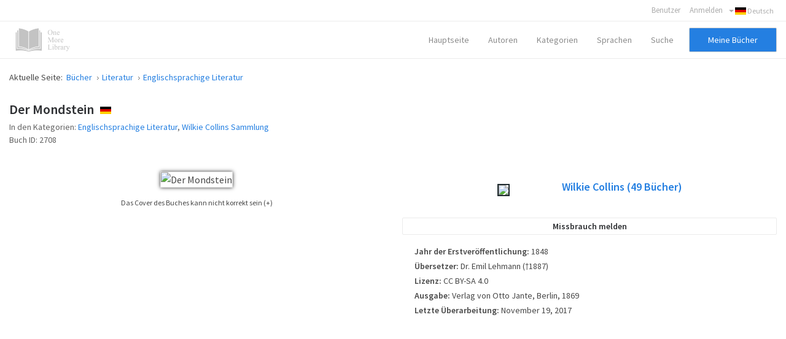

--- FILE ---
content_type: text/html; charset=utf-8
request_url: https://onemorelibrary.com/index.php/de/bucher/literatur/book/englischsprachige-literatur-192/der-mondstein-2708
body_size: 9623
content:
<!DOCTYPE html><html
xmlns="http://www.w3.org/1999/xhtml" xml:lang="en-gb" lang="en-gb" dir="ltr"><head><meta
http-equiv="X-UA-Compatible" content="IE=edge"><meta
name="viewport" content="width=device-width, initial-scale=1.0" /><base
href="https://onemorelibrary.com/index.php/de/bucher/literatur/book/englischsprachige-literatur-192/der-mondstein-2708" /><meta
http-equiv="content-type" content="text/html; charset=utf-8" /><meta
name="keywords" content="free books, free ebooks" /><meta
name="rights" content="CC BY-SA 4.0" /><meta
name="canonical" content="https://onemorelibrary.com/index.php/de/bucher/literatur/book/englischsprachige-literatur-192/der-mondstein-2708" /><meta
name="description" content="One More Library - Free online ebooks in pdf, epub, kindle and other formats. Free ebooks in English, French, German, Spanish and other languages" /><meta
name="generator" content="Joomla! - Open Source Content Management" /><title>Der Mondstein · Wilkie Collins · Deutsch  -  [PDF] [ePub] [Kindle]</title><link
rel="stylesheet" href="/templates/jm-joomadvertising/cache/jmf_2c57a56d7007488523c25e2aaa46a889.css?v=1582932283" type="text/css" /><link
rel="stylesheet" href="//fonts.googleapis.com/css?family=Source+Sans+Pro:300,400,600,700" type="text/css" /><style type="text/css">#dj-megamenu141mobile { display: none; }
		@media (max-width: 979px) {
			#dj-megamenu141, #dj-megamenu141sticky, #dj-megamenu141placeholder { display: none; }
			#dj-megamenu141mobile { display: block; }
		}</style> <script src="/templates/jm-joomadvertising/cache/jmf_913ac5fc754b87462e8df8713b82bce4.js?v=1472655330" type="text/javascript"></script> <script src="/templates/jm-joomadvertising/cache/jmf_f1e5690efda903d8016a7a6d877948de.js?v=1578584814" type="text/javascript" defer="defer"></script> <script type="text/javascript">var DJAjaxParams={"on_pagination":"1","on_sorting":"1","on_categories":"1","update_url":"1","input_timeout":"100","progress_bar":"1","items_lazy_loading":"0","pagination":"0","blog_grid_layout":"0"};var DJAjaxVars={'loader_path':'https://onemorelibrary.com/components/com_djclassifieds/assets/images/loading.gif','page_just_loaded':true};
		jQuery(function($) {
			SqueezeBox.initialize({});
			SqueezeBox.assign($('a.modal').get(), {
				parse: 'rel'
			});
		});

		window.jModalClose = function () {
			SqueezeBox.close();
		};
		
		// Add extra modal close functionality for tinyMCE-based editors
		document.onreadystatechange = function () {
			if (document.readyState == 'interactive' && typeof tinyMCE != 'undefined' && tinyMCE)
			{
				if (typeof window.jModalClose_no_tinyMCE === 'undefined')
				{	
					window.jModalClose_no_tinyMCE = typeof(jModalClose) == 'function'  ?  jModalClose  :  false;
					
					jModalClose = function () {
						if (window.jModalClose_no_tinyMCE) window.jModalClose_no_tinyMCE.apply(this, arguments);
						tinyMCE.activeEditor.windowManager.close();
					};
				}
		
				if (typeof window.SqueezeBoxClose_no_tinyMCE === 'undefined')
				{
					if (typeof(SqueezeBox) == 'undefined')  SqueezeBox = {};
					window.SqueezeBoxClose_no_tinyMCE = typeof(SqueezeBox.close) == 'function'  ?  SqueezeBox.close  :  false;
		
					SqueezeBox.close = function () {
						if (window.SqueezeBoxClose_no_tinyMCE)  window.SqueezeBoxClose_no_tinyMCE.apply(this, arguments);
						tinyMCE.activeEditor.windowManager.close();
					};
				}
			}
		};
		Calendar._DN = ["Sonntag","Montag","Dienstag","Mittwoch","Donnerstag","Freitag","Samstag","Sonntag"]; Calendar._SDN = ["So","Mo","Di","Mi","Do","Fr","Sa","So"]; Calendar._FD = 0; Calendar._MN = ["Januar","Februar","M\u00e4rz","April","Mai","Juni","Juli","August","September","Oktober","November","Dezember"]; Calendar._SMN = ["Jan","Feb","M\u00e4r","Apr","Mai","Jun","Jul","Aug","Sep","Okt","Nov","Dez"]; Calendar._TT = {"INFO":"\u00dcber den Kalender","ABOUT":"DHTML Date\/Time Selector\n(c) dynarch.com 2002-2005 \/ Author: Mihai Bazon\nFor latest version visit: http:\/\/www.dynarch.com\/projects\/calendar\/\nDistributed under GNU LGPL.  See http:\/\/gnu.org\/licenses\/lgpl.html for details.\n\nDatum Auswahl:\n- Die \u00ab und \u00bb Buttons nutzen, um das Jahr auszuw\u00e4hlen\n- Mit den Schaltfl\u00e4chen < und > den Monat ausw\u00e4hlen\n- Zur schnelleren Auswahl, die Maustaste auf einen der obigen Schaltfl\u00e4chen halten.","ABOUT_TIME":"\n\nTime selection:\n- Click on any of the time parts to increase it\n- or Shift-click to decrease it\n- or click and drag for faster selection.","PREV_YEAR":"Klick wechselt zum Vorjahr. Klicken und festhalten f\u00fcr die Jahresliste.","PREV_MONTH":"Klick wechselt zum Vormonat. Klicken und festhalten f\u00fcr die Monatsliste.","GO_TODAY":"Heutiges Datum","NEXT_MONTH":"Klick wechselt zum Folgemonat. Klicken und festhalten f\u00fcr die Monatsliste.","SEL_DATE":"Ein Datum ausw\u00e4hlen.","DRAG_TO_MOVE":"Ziehen zum Verschieben","PART_TODAY":" Heute ","DAY_FIRST":"Mit &bdquo;%s&ldquo; beginnen","WEEKEND":"0,6","CLOSE":"Schlie\u00dfen","TODAY":"Heute","TIME_PART":"(Shift-)Klicken oder Ziehen um den Wert zu \u00e4ndern","DEF_DATE_FORMAT":"%Y-%m-%d","TT_DATE_FORMAT":"%a, %b %e","WK":"KW","TIME":"Zeit:"};jQuery(function($){ $(".hasTooltip").tooltip({"html": true,"container": "body"}); });</script> <script type="text/javascript">(function() {
			Joomla.JText.load({"JLIB_FORM_FIELD_INVALID":"Ung\u00fcltiges Feld:&#160;"});
		})();</script> <meta
property="og:title" content="Der Mondstein" /><meta
property="og:description" content="" /><meta
property="og:url" content="https://onemorelibrary.com/index.php/de/bucher/literatur/book/englischsprachige-literatur-192/der-mondstein-2708" /><meta
property="og:image" content="https://onemorelibrary.com/components/com_djclassifieds/images/item/2708_der_mondstein_-_wilkie_collins_thb.webp" /><meta
property="og:image:width" content="400" /><meta
property="og:image:height" content="600" /><meta
name="theme-color" content="#000000" /><link
href="https://onemorelibrary.com/images/favicon.ico" rel="Shortcut Icon" />
 <script async src="https://www.googletagmanager.com/gtag/js?id=UA-139318623-1"></script> <script>window.dataLayer = window.dataLayer || [];
  function gtag(){dataLayer.push(arguments);}
  gtag('js', new Date());

  gtag('config', 'UA-139318623-1');</script> </head><body
class=" sticky-bar  top-bar top-menu "><div
id="jm-allpage"><div
id="jm-bar" class=""><div
class="container-fluid"><div
id="jm-top-bar" class=""><div
class="jm-module-raw "><div
class="mod-languages"><div
class="btn-group">
<a
href="#" data-toggle="dropdown" class="btn dropdown-toggle"><span
class="caret"></span>&nbsp;<img
src="/media/mod_languages/images/de.gif" alt="Deutsch" title="Deutsch" />&nbsp;Deutsch</a><ul
class="lang-inline dropdown-menu" dir="ltr"><li
class="" >
<a
href="/index.php/ar/">
<img
src="/media/mod_languages/images/ar.gif" alt="العربية" title="العربية" />						العربية				</a></li><li
class="" >
<a
href="/index.php/es/">
<img
src="/media/mod_languages/images/es.gif" alt="Español" title="Español" />						Español				</a></li><li
class="lang-active" >
<a
href="/index.php/de/bucher/literatur/book/englischsprachige-literatur-192/der-mondstein-2708">
<img
src="/media/mod_languages/images/de.gif" alt="Deutsch" title="Deutsch" />						Deutsch				</a></li><li
class="" >
<a
href="/index.php/fr/">
<img
src="/media/mod_languages/images/fr.gif" alt="Français" title="Français" />						Français				</a></li><li
class="" >
<a
href="/index.php/ru/">
<img
src="/media/mod_languages/images/ru.gif" alt="Русский" title="Русский" />						Русский				</a></li><li
class="" >
<a
href="/index.php/it/">
<img
src="/media/mod_languages/images/it.gif" alt="Italiano" title="Italiano" />						Italiano				</a></li><li
class="" >
<a
href="/index.php/en/">
<img
src="/media/mod_languages/images/en.gif" alt="English" title="English" />						English				</a></li></ul></div></div></div><div
class="jm-module-raw "><ul
class="nav menu"><li
class="item-1093"><a
href="/index.php/de/benutzer" >Benutzer</a></li><li
class="item-1095 deeper"><a
href="https://onemorelibrary.com/index.php/de/?option=com_djclassifieds&amp;view=registration&amp;Itemid=1094" target="_blank">Anmelden</a><ul
class="nav-child unstyled small"><li
class="item-961"><a
href="/index.php/de/meine-bucher" >Meine Bücher</a></li><li
class="item-1103"><a
href="/index.php/de/mein-offentliches-profil" >Mein öffentliches Profil</a></li><li
class="item-1105"><a
href="/index.php/de/mein-konto" >Mein Konto</a></li><li
class="item-1112"><a
href="/index.php/de/mein-konto-menu-deutsch/fugen-sie-ein-buch" >Fügen Sie ein Buch</a></li><li
class="item-1099"><a
href="/index.php/de/meine-bibliothek" >Veröffentlichungen</a></li></ul></li></ul></div></div></div></div>
<header
id="jm-header" class=""><div
id="jm-logo-nav-space"><div
id="jm-logo-nav"><div
id="jm-logo-nav-in" class="container-fluid"><div
id="jm-logo-sitedesc" class="pull-left "><div
id="jm-logo">
<a
href="https://onemorelibrary.com/">
<img
src="https://onemorelibrary.com/images/logo.png" alt="One More Library" />
</a></div></div>
<nav
id="jm-top-menu-nav" class="pull-right "><div
class="jm-module-raw mobilemenumodify"><ul
id="dj-megamenu141" class="dj-megamenu dj-megamenu-override mobilemenumodify"  data-trigger="979"><li
class="dj-up itemid871 first"><a
class="dj-up_a  " href="/index.php/de/" ><span >Hauptseite</span></a></li><li
class="dj-up itemid1069"><a
class="dj-up_a  " href="/index.php/de/autoren" ><span >Autoren</span></a></li><li
class="dj-up itemid1070"><a
class="dj-up_a  " href="/index.php/de/kategorien" ><span
class="dj-drop" >Kategorien<i
class="arrow"></i></span></a></li><li
class="dj-up itemid1106"><a
class="dj-up_a  " href="/index.php/de/sprachen" ><span
class="dj-drop" >Sprachen<i
class="arrow"></i></span></a></li><li
class="dj-up itemid1111"><a
class="dj-up_a  " href="/index.php/de/erweiterte-suche" ><span >Suche</span></a></li><li
class="dj-up itemid1179"><a
class="dj-up_a  custom-button-ms" href="/index.php/de/meine-bucher" ><span >Meine Bücher</span></a></li></ul><div
id="dj-megamenu141mobile" class="dj-megamenu-select dj-megamenu-select-dark select-button mobilemenumodify">
<a
href="#" class="dj-mobile-open-btn"><i
class="fa fa-bars"></i></a></div></div></nav></div></div></div>
</header><div
id="jm-system-message"><div
class="container-fluid"><div
id="system-message-container"></div></div></div><div
id="jm-main" class=""><div
class="container-fluid"><div
class="row-fluid"><div
id="jm-breadcrumbs" class="span12 ">
<nav
aria-label="breadcrumbs" role="navigation"><ul
itemscope itemtype="https://schema.org/BreadcrumbList" class="breadcrumb"><li>
Aktuelle Seite: &#160;</li><li
itemprop="itemListElement" itemscope itemtype="https://schema.org/ListItem">
<a
itemprop="item" href="/index.php/de/bucher" class="pathway"><span
itemprop="name">Bücher</span></a><span
class="divider">
<img
src="/templates/jm-joomadvertising/images/system/arrow.png" alt="" />						</span><meta
itemprop="position" content="1"></li><li
itemprop="itemListElement" itemscope itemtype="https://schema.org/ListItem">
<a
itemprop="item" href="/index.php/de/bucher/literatur" class="pathway"><span
itemprop="name">Literatur</span></a><span
class="divider">
<img
src="/templates/jm-joomadvertising/images/system/arrow.png" alt="" />						</span><meta
itemprop="position" content="2"></li><li
itemprop="itemListElement" itemscope itemtype="https://schema.org/ListItem">
<a
itemprop="item" href="/index.php/de/bucher/literatur/englischsprachige-literatur-192" class="pathway"><span
itemprop="name">Englischsprachige Literatur</span></a><meta
itemprop="position" content="3"></li></ul>
</nav></div></div><div
class="row-fluid"><div
id="jm-content" class="span12" data-xtablet="span12" data-tablet="span12" data-mobile="span12"><div
id="jm-content-top" class=""><div
class="jm-module "><div
class="jm-module-in"><div
class="jm-module-content clearfix"><div
class="custom"  ><style>.heading-comentarios {
  font-weight: 600
  }
  
  .modal-backdrop {
    position: fixed;
    top: 0;
    right: 0;
    bottom: 0;
    left: 0;
    z-index: 1040;
    background-color: #000;
}
  
  .modal-backdrop, .modal-backdrop.fade.in {
    opacity: .8;
}
  
  #jm-allpage .djrv_rating:not(.row-fluid) {
    margin: 0;
}
  
body {
    background-color: #ffffff!important;
}
  
  
  .nav.menu li {
    font-weight: 600!important;
}
  
  .nav.menu li.active>a {
    color: #2b31ff !important;
    font-weight: 600!important;
}
  
  #dj-classifieds .dj-item .djcf_after_title {
    margin-top: 0px;
    margin-left: 0px;
}
 
  
  .djreviews div.modal {
    background: #ffffff;
    padding: 25px;
    border: 1px solid #ccc;
    border-radius: 10px;
    box-shadow: 0 0 6px #ababab;
}
  
  #descarga-de-libros2 {
  border: 3px solid #f3f3f3;
    padding: 25px;
  }
  
  #jm-allpage .djrv_rating_full, #jm-allpage .djrv_reviews_list {
    margin-top: 0px;
}
  
  .accordion-group, .pane-sliders .panel {
    margin-bottom: 15px;
}
  
  .bottom23 {
    margin-top: 0px!important;
}
  
  #dj-classifieds .dj-items-blog .fav_icon {
    display: none;
}
  
  #jm-allpage .djrv_rating_full>h3, #jm-allpage .djrv_reviews_list>h3 {
    margin-bottom: 0px;
}
  
  .djrv_reviews_list {
  margin: 0px!important
  }
  
  #jm-allpage .search-ms.locationcategory-ms .search_cats:before {
    display: none;
}
  
  #dj-classifieds .dj-items-blog .blog_sorting_box {
    background: #f9f9f9;
    border: 1px solid #ccc;
    padding: 15px;
}
  
  input[type="text"], input[type="password"], input[type="datetime"], input[type="datetime-local"], input[type="date"], input[type="month"], input[type="time"], input[type="week"], input[type="number"], input[type="email"], input[type="url"], input[type="search"], input[type="tel"], input[type="color"], .uneditable-input {
    color: #636363!important;
}
  
  input {
    color: #636363!important;
}
  
  input.myshortlist {
  color: #ffffff!important;
  }
  
  ::-webkit-input-placeholder { /* Edge */
  color: #636363!important;
}

:-ms-input-placeholder { /* Internet Explorer 10-11 */
  color: #636363!important;
}

::placeholder {
  color: #636363!important;
}
  
  #jm-allpage .search-ms.locationcategory-ms .search_cats > select {
    color: #636363!important;
}
  
  .dj_cf_search.dj_cf_search_horizontal .search_regions select, .dj_cf_search.dj_cf_search_horizontal .search_cats select {
    color: #636363!important;
}
  
  select {
  color: #636363!important;
  }
  
  #dj-classifieds .dj-item .title_top+.additional {
    color: #636363;
}
  
  #jm-allpage .djrv_rating.small {
    color: #636363;
}
  
  .logout-button .btn-primary {
    color: #fff!important;
}
  
  .pagination ul>li>a, .pagination ul>li>span {
    color: #313131;
}
  
  #jm-allpage .djrv_rating_full, #jm-allpage .djrv_reviews_list {
    text-align: center;
}
  
  #jm-allpage .djrv_rating_full {
    margin: 0 0 10px;
}
  
 .djrv_rating .span9 {
    width: 100%;
}
  
  /* SOLO CON ENLACE A LIBROS EN LA PARTE SUPERIOR
  #jm-allpage .djrv_add_button, #jm-allpage .djrv_addreview_btn {
    margin-bottom: 30px;
}
  */
  
  .additional.attachments {
  border: 1px solid #ccc;
    padding: 20px;
    margin: 0px;
  }</style></div></div></div></div></div>
<main
id="jm-maincontent"><div
id="dj-classifieds" class="clearfix djcftheme-jm-joomadvertising  blog-desc-bottom"><div
class="dj-item"><div
class="title_top info"><h1>Der Mondstein</h1><span
class="type_button bt_deutsch" style="padding-bottom: 5px!important;display:inline-block!important;
border:0px solid #FFFFFF;background:#FFFFFF;color:#FFFFFF;float:none;color:rgba(0, 0, 0, 0);;background-image: url(https://onemorelibrary.com/media/mod_languages/images/de.gif);background-repeat: no-repeat;margin: 0px;padding: 2px;line-height: 10px;max-width: 18px;display: inline-block; text-align: center; margin: 0 auto;margin-left: 7px;" >Deutsch</span></div><div
class="additional"><div
class="row">
<span
class="row_label">In den Kategorien:</span>
<span
class="row_value">
<a
href="/index.php/de/bucher/literatur/englischsprachige-literatur-192" >Englischsprachige Literatur</a>, <a
href="/index.php/de/sprachen/deutsch/wilkie-collins-sammlung-348" >Wilkie Collins Sammlung</a>			</span></div><div
class="row">
<span
class="row_label">Buch ID:</span>
<span
class="row_value">2708</span></div></div><div
class="row-fluid"><div
class="span6"><div
class="dj-item-in"><div
class="item_img_wrapper" ><div
class="item_img" ><div
class="images_wrap" style="width:400px"><div
class="images"><div
class="djc_images"><div
class="djc_mainimage"><p
id="djc_mainimagelink" rel="djc_lb_0" title="Der Mondstein">
<img
id="djc_mainimage" alt="Der Mondstein" src="/components/com_djclassifieds/images/item/2708_der_mondstein_-_wilkie_collins_thb.webp" /></p></div>
<a
id="djc_lb_0" rel="lightbox-djitem" title="Der Mondstein - Wilkie Collins" href="/components/com_djclassifieds/images/item/2708_der_mondstein_-_wilkie_collins_thb.webp" style="display: none;"></a></div></div></div><div
class="info-image"><div
class="info-image-2">
<a
class="info-image-3" href="#display-misc" data-toggle="collapse">
Das Cover des Buches kann nicht korrekt sein (+)			</a></div><div
class="info-image-4 accordion-body collapse" id="display-misc" style="height: 0px;"><div
class="info-image-5">
Es ist nicht immer möglich, das Buch-Cover für das Buch, deren Ausgabe zu finden ist, veröffentlicht. Bitte beachten Sie dies nur als Referenzbild , nicht immer genau das Buch-Cover in der veröffentlichten Ausgabe des Buchs verwendet.</div></div></div> <script type="text/javascript">this.DJCFImageSwitcher = function (){
			var mainimagelink = document.id('djc_mainimagelink');
			var mainimage = document.id('djc_mainimage');
			var thumbs = document.id('djc_thumbnails') ? document.id('djc_thumbnails').getElements('img') : null;
			var thumblinks = document.id('djc_thumbnails') ? document.id('djc_thumbnails').getElements('a') : null;
			
			if(mainimagelink && mainimage) {
				mainimagelink.removeEvents('click').addEvent('click', function(evt) {
					var rel = mainimagelink.rel;
					document.id(rel).fireEvent('click', document.id(rel));
		
					//if(!/android|iphone|ipod|series60|symbian|windows ce|blackberry/i.test(navigator.userAgent)) {
						return false;
					//}
					//return true;
				});
			}
			
			if (!mainimage || !mainimagelink || !thumblinks || !thumbs) return false;
			
			thumblinks.each(function(thumblink,index){
				var fx = new Fx.Tween(mainimage, {link: 'cancel', duration: 200});
		
				thumblink.addEvent('click',function(event){
					event.preventDefault();
					//new Event(element).stop();
					/*
					mainimage.onload = function() {
						fx.start('opacity',0,1);
					};
					*/
					var img = new Image();
					img.onload = function() {
						fx.start('opacity',0,1);
					};
					
					fx.start('opacity',1,0).chain(function(){
						mainimagelink.href = thumblink.href;
						mainimagelink.title = thumblink.title;
						mainimagelink.rel = 'djc_lb_'+index;
						img.src = thumblink.rel;
						mainimage.src = img.src;
						mainimage.alt = thumblink.title;
					});
					return false;
				});
			});
		}; 
								 
		window.addEvent('load', function(){	
			var img_width = document.id('dj-classifieds').getElement('.djc_images').getSize().x;
			var dj_item = document.id('dj-classifieds').getElement('.djcf_images_generaldet_box').getSize().x;
			var general_det = dj_item-img_width-1; 
			if(general_det<150){
				document.id('dj-classifieds').getElement('.general_det').addClass('general_det_s');
			}		
			if(general_det<301){
				document.id('dj-classifieds').getElement('.general_det').addClass('general_det_m');
			}	
			document.id('dj-classifieds').getElement('.general_det').setStyle('width',general_det) ; 		
		});
		window.addEvent('domready', function(){		
			DJCFImageSwitcher();
		});</script> </div><div
class="addthiselement" ></div></div></div></div><div
class="span6"><div
class="djcf_images_generaldet_box"><div
class="general_det"  ><div
class="general_det_in"><div
class="row_gd user_name">
<span
class="row_label">Created by</span><div
class="row_value"><div
class="profile_item_box">
<a
class="profile_img" href="/index.php/de/suchergebnisse/author/wilkie-collins-415"><img
src="/components/com_djclassifieds/images/profile/415_william_wilkie_collins_ths.webp" /></a><div
class="profile_name_data"><h2><a
title="Bücher von diesem Autor" class="profile_name" href="/index.php/de/suchergebnisse/author/wilkie-collins-415">Wilkie Collins <span>(49</span> <span>Bücher)</span></a></h2><div
class="profile_data clase_ocultar"><div
class="profile_row clase_ocultar row_wikipedia">
<span
class="profile_row_label">Wikipedia: </span>
<span
class="row_value" >
<a
target="_blank" class="button_wiki" href="http://wikipedia.org/wiki/William_Wilkie_Collins">Sehen Sie diesen Autor in Wikipedia</a>										</span></div></div></div></div></div></div></div></div><div
class="clear_both"></div><div
class="ask_form_abuse_outer">
<button
id="abuse_form_button" class="button" type="button" >Missbrauch melden</button><div
class="clear_both"></div></div><div
class="clear_both"></div> <script type="text/javascript">window.addEvent('load', function(){	
		
				document.id('abuse_form_button').addEvent('click', function(){
				alert('Bitte loggen Sie sich ein');						
			});
			
		
});</script> </div><div
class="djcf_detalles" id="detalles"><div
class="custom_det"><div
class="row row_publication"><h3 class="book_details"><span
class="row_label">Jahr der Erstveröffentlichung:</span>
<span
class="row_value" rel="" >
1848					</span></h3></div><div
class="row row_translator"><h3 class="book_details"><span
class="row_label">Übersetzer:</span>
<span
class="row_value" rel="" >
Dr. Emil Lehmann (†1887)					</span></h3></div><div
class="row row_license"><h3 class="book_details"><span
class="row_label">Lizenz:</span>
<span
class="row_value" rel="" >
CC BY-SA 4.0					</span></h3></div><div
class="row row_edition"><h3 class="book_details"><span
class="row_label">Ausgabe:</span>
<span
class="row_value" rel="" >
Verlag von Otto Jante, Berlin, 1869					</span></h3></div><div
class="row row_reviewed"><h3 class="book_details"><span
class="row_label">Letzte Überarbeitung:</span>
<span
class="row_value" rel="" >
November 19, 2017					</span></h3></div></div></div><div
class="clear_both" ></div><div
class="clear_both" ></div><style>.new-icons {
			margin-right: 5px;
			margin-left: 5px;
		}
		
		#google-center-div {
    display: block!important;
}

#adunit {
    background-color: rgb(255, 255, 255)!important;
}</style><div
class="row-fluid"><div
class="ocultar" style="max-width: 700px; max-height: 90px!important; margin: 0 auto; margin-top:30px;"> <script async src="https://pagead2.googlesyndication.com/pagead/js/adsbygoogle.js"></script> <ins
class="adsbygoogle"
style="display:block"
data-ad-client="ca-pub-6057740364260074"
data-ad-slot="5947942000"
data-ad-format="auto"
data-full-width-responsive="true"></ins> <script>(adsbygoogle = window.adsbygoogle || []).push({});</script> </div></div></div></div><div
class="row-fluid"><div
class="span12"><div
class="dj-item-modificado"><div
class="classifieds-desc-tab"><ul
class="nav nav-tabs" id="classifieds-tab"><li
class="active"><a
href="#description" data-toggle="tab">Description</a></li><li><a
href="#details" data-toggle="tab">Specific details</a></li><li><a
href="#location" data-toggle="tab">Sprache</a></li></ul><div
class="tab-content"><div
itemprop="description" class="tab-pane fade in active" id="description"><div
class="description"><div
class="intro_desc_content"></div><div
class="desc_content"><p
class="transparent">William Wilkie Collins - Уилки Коллинз - ويلكي كولينز</p></div></div><script type="text/javascript">window.addEvent('load', function() {
	var djcfpagebreak_acc = new Fx.Accordion('.djcf_tabs .accordion-toggle',
			'.djcf_tabs .accordion-body', {
				alwaysHide : false,
				display : 0,
				duration : 100,
				onActive : function(toggler, element) {
					toggler.addClass('active');
					element.addClass('in');
				},
				onBackground : function(toggler, element) {
					toggler.removeClass('active');
					element.removeClass('in');
				}
			});
	var djcfpagebreak_tab = new Fx.Accordion('.djcf_tabs li.nav-toggler',
			'.djcf_tabs div.tab-pane', {
				alwaysHide : true,
				display : 0,
				duration : 150,
				onActive : function(toggler, element) {
					toggler.addClass('active');
					element.addClass('active');
				},
				onBackground : function(toggler, element) {
					toggler.removeClass('active');
					element.removeClass('active');
				}
			});
});</script> </div><div
class="tab-pane fade in" id="details"><div
class="custom_det"><div
class="row row_publication"><h3 class="book_details"><span
class="row_label">Jahr der Erstveröffentlichung:</span>
<span
class="row_value" rel="" >
1848					</span></h3></div><div
class="row row_translator"><h3 class="book_details"><span
class="row_label">Übersetzer:</span>
<span
class="row_value" rel="" >
Dr. Emil Lehmann (†1887)					</span></h3></div><div
class="row row_license"><h3 class="book_details"><span
class="row_label">Lizenz:</span>
<span
class="row_value" rel="" >
CC BY-SA 4.0					</span></h3></div><div
class="row row_edition"><h3 class="book_details"><span
class="row_label">Ausgabe:</span>
<span
class="row_value" rel="" >
Verlag von Otto Jante, Berlin, 1869					</span></h3></div><div
class="row row_reviewed"><h3 class="book_details"><span
class="row_label">Letzte Überarbeitung:</span>
<span
class="row_value" rel="" >
November 19, 2017					</span></h3></div></div></div><div
class="tab-pane fade in" id="location"><div
class="localization_det"><div
class="row">
<span
class="row_value" style="display:inline-block;">
Wilkie Collins · Deutsch<br
/>			</span></div></div> <script type="text/javascript"></script> </div></div></div><div
class="clear_both" ></div><div
class="clear_both" ></div></div></div></div><div
class="row-fluid bottom23"><div
class="span12"><div
id="descarga-de-libros2" style="display:block;" class="djcf_after_desc_ modulo_bottom23"><div
class="accordion-group download-books" style="border: 1px solid #ebebeb;"><div
class="accordion-heading download-books-2"><strong><a
href="#display-books" data-toggle="collapse" class="accordion-toggle collapsed"><img
class="new-icons-3" src="/images/new-download-icon.png" />Buch herunterladen</a></strong></div><div
class="accordion-body collapse download-books-3" id="display-books" style="height: 0px;"><div
class="accordion-inner download-books-4"><div
class="additional attachments files-def" style="border-top: 1px solid #ebebeb!important;"><h2>Attachments</h2><div
class="row" style="margin: 0px;"><div
class="row" style="margin: 0px; border-bottom: 1px solid #ebebeb; padding-bottom: 0px; padding-top: 5px;"><a
target="_blank" class="" href="https://onemorelibrary.com/index.php?option=com_djclassifieds&format=raw&view=download&task=download&fid=13689"><div
class="iconos-de-descarga" style="display: inline-block; width: 15%; height: 70px; text-align: right;"><img
class="imagen-icono-descarga" src="/images/icon-download-pdf.png"></div><div
class="djc_file" style="display: inline-block; width: 80%; height: 70px; line-height: 20px; margin-top: -18px;"><span>Der Mondstein - Wilkie Collins - PDF</span><br
/><span
class="djc_filesize small">pdf | 1.61 MB | 559 hits</span></div></a></div><div
class="row" style="margin: 0px; border-bottom: 1px solid #ebebeb; padding-bottom: 0px; padding-top: 5px;"><a
target="_blank" class="" href="https://onemorelibrary.com/index.php?option=com_djclassifieds&format=raw&view=download&task=download&fid=13688"><div
class="iconos-de-descarga" style="display: inline-block; width: 15%; height: 70px; text-align: right;"><img
class="imagen-icono-descarga" src="/images/icon-download-epub.png"></div><div
class="djc_file" style="display: inline-block; width: 80%; height: 70px; line-height: 20px; margin-top: -18px;"><span>Der Mondstein - Wilkie Collins - EPUB</span><br
/><span
class="djc_filesize small">epub | 440.89 KB | 407 hits</span></div></a></div><div
class="row" style="margin: 0px; border-bottom: 1px solid #ebebeb; padding-bottom: 0px; padding-top: 5px;"><a
target="_blank" class="" href="https://onemorelibrary.com/index.php?option=com_djclassifieds&format=raw&view=download&task=download&fid=13690"><div
class="iconos-de-descarga" style="display: inline-block; width: 15%; height: 70px; text-align: right;"><img
class="imagen-icono-descarga" src="/images/icon-download-mobi.png"></div><div
class="djc_file" style="display: inline-block; width: 80%; height: 70px; line-height: 20px; margin-top: -18px;"><span>Der Mondstein - Wilkie Collins - MOBI</span><br
/><span
class="djc_filesize small">mobi | 751.95 KB | 403 hits</span></div></a></div><div
class="row" style="margin: 0px; border-bottom: 1px solid #ebebeb; padding-bottom: 0px; padding-top: 5px;"><a
target="_blank" class="" href="https://onemorelibrary.com/index.php?option=com_djclassifieds&format=raw&view=download&task=download&fid=13691"><div
class="iconos-de-descarga" style="display: inline-block; width: 15%; height: 70px; text-align: right;"><img
class="imagen-icono-descarga" src="/images/icon-download-fb2.png"></div><div
class="djc_file" style="display: inline-block; width: 80%; height: 70px; line-height: 20px; margin-top: -18px;"><span>Der Mondstein - Wilkie Collins - FB2</span><br
/><span
class="djc_filesize small">fb2 | 1.22 MB | 422 hits</span></div></a></div><div
class="row" style="margin: 0px; border-bottom: 1px solid #ebebeb; padding-bottom: 0px; padding-top: 5px;"><a
target="_blank" class="" href="https://onemorelibrary.com/index.php?option=com_djclassifieds&format=raw&view=download&task=download&fid=13692"><div
class="iconos-de-descarga" style="display: inline-block; width: 15%; height: 70px; text-align: right;"><img
class="imagen-icono-descarga" src="/images/icon-download-azw3.png"></div><div
class="djc_file" style="display: inline-block; width: 80%; height: 70px; line-height: 20px; margin-top: -18px;"><span>Der Mondstein - Wilkie Collins - AZW3</span><br
/><span
class="djc_filesize small">azw3 | 776.66 KB | 420 hits</span></div></a></div></div></div></div></div></div></div></div></div><div
class="row-fluid"><div
class="djcf-ad-item-bottom clearfix"><div
class="moduletable"><div
class="mod_djclassifieds_items clearfix"><div
class="items items-cols6"><div
class="items-col icol1"><div
class="icol-in"><div
class="item"><div
class="title"><a
class="title_img" href="/index.php/de/bucher/literatur/book/englischsprachige-literatur-192/eine-ehestandstragoedie-2717"><img
src="https://onemorelibrary.com//components/com_djclassifieds/images/item/2717_eine_ehestandstragodie_-_wilkie_collins_ths.webp" alt="Eine Ehestandstragödie" title="Eine Ehestandstragodie - Wilkie Collins" width="" height="" /></a><div
class="item-wrap" style="width:px;"><a
class="title" href="/index.php/de/bucher/literatur/book/englischsprachige-literatur-192/eine-ehestandstragoedie-2717">Eine Ehestandstragödie</a><div
class="date_cat"><span
class="category"><a
class="title_cat" href="/index.php/de/bucher/literatur/englischsprachige-literatur-192">Englischsprachige Literatur</a></span><span
class="region">Wilkie Collins · Deutsch</span></div><div
class="desc"></div></div></div></div><div
class="clear_both"></div></div></div><div
class="items-col icol2"><div
class="icol-in"><div
class="item"><div
class="title"><a
class="title_img" href="/index.php/de/bucher/literatur/book/englischsprachige-literatur-192/das-duell-im-walde-fraeulein-minna-und-der-reitknecht-2701"><img
src="https://onemorelibrary.com//components/com_djclassifieds/images/item/2701_das_duell_im_walde_ths.webp" alt="Das Duell im Walde (Fräulein Minna und der Reitknecht)" title="Das Duell Im Walde" width="" height="" /></a><div
class="item-wrap" style="width:px;"><a
class="title" href="/index.php/de/bucher/literatur/book/englischsprachige-literatur-192/das-duell-im-walde-fraeulein-minna-und-der-reitknecht-2701">Das Duell im Walde (Fräulein Minna und der Reitknecht)</a><div
class="date_cat"><span
class="category"><a
class="title_cat" href="/index.php/de/bucher/literatur/englischsprachige-literatur-192">Englischsprachige Literatur</a></span><span
class="region">Wilkie Collins · Deutsch</span></div><div
class="desc"></div></div></div></div><div
class="clear_both"></div></div></div><div
class="items-col icol3"><div
class="icol-in"><div
class="item"><div
class="title"><a
class="title_img" href="/index.php/de/bucher/literatur/book/englischsprachige-literatur-192/herr-lismore-und-die-witwe-2722"><img
src="https://onemorelibrary.com//components/com_djclassifieds/images/item/2722_herr_lismore_und_die_witwe_-_wilkie_collins_ths.webp" alt="Herr Lismore und die Witwe" title="Herr Lismore und die Witwe - Wilkie Collins" width="" height="" /></a><div
class="item-wrap" style="width:px;"><a
class="title" href="/index.php/de/bucher/literatur/book/englischsprachige-literatur-192/herr-lismore-und-die-witwe-2722">Herr Lismore und die Witwe</a><div
class="date_cat"><span
class="category"><a
class="title_cat" href="/index.php/de/bucher/literatur/englischsprachige-literatur-192">Englischsprachige Literatur</a></span><span
class="region">Wilkie Collins · Deutsch</span></div><div
class="desc"></div></div></div></div><div
class="clear_both"></div></div></div><div
class="items-col icol4"><div
class="icol-in"><div
class="item"><div
class="title"><a
class="title_img" href="/index.php/de/bucher/literatur/book/englischsprachige-literatur-192/das-familiengeheimnis-2707"><img
src="https://onemorelibrary.com//components/com_djclassifieds/images/item/2707_das_familiengeheimnis_-_wilkie_collins_ths.webp" alt="Das Familiengeheimnis" title="Das Familiengeheimnis - Wilkie Collins" width="" height="" /></a><div
class="item-wrap" style="width:px;"><a
class="title" href="/index.php/de/bucher/literatur/book/englischsprachige-literatur-192/das-familiengeheimnis-2707">Das Familiengeheimnis</a><div
class="date_cat"><span
class="category"><a
class="title_cat" href="/index.php/de/bucher/literatur/englischsprachige-literatur-192">Englischsprachige Literatur</a></span><span
class="region">Wilkie Collins · Deutsch</span></div><div
class="desc"></div></div></div></div><div
class="clear_both"></div></div></div><div
class="items-col icol5"><div
class="icol-in"><div
class="item"><div
class="title"><a
class="title_img" href="/index.php/de/bucher/literatur/book/englischsprachige-literatur-192/ein-tiefes-geheimnis-2716"><img
src="https://onemorelibrary.com//components/com_djclassifieds/images/item/2716_ein_tiefes_geheimnis_-_wilkie_collins_ths.webp" alt="Ein tiefes Geheimnis" title="Ein tiefes Geheimnis - Wilkie Collins" width="" height="" /></a><div
class="item-wrap" style="width:px;"><a
class="title" href="/index.php/de/bucher/literatur/book/englischsprachige-literatur-192/ein-tiefes-geheimnis-2716">Ein tiefes Geheimnis</a><div
class="date_cat"><span
class="category"><a
class="title_cat" href="/index.php/de/bucher/literatur/englischsprachige-literatur-192">Englischsprachige Literatur</a></span><span
class="region">Wilkie Collins · Deutsch</span></div><div
class="desc"></div></div></div></div><div
class="clear_both"></div></div></div><div
class="items-col icol6"><div
class="icol-in"><div
class="item"><div
class="title"><a
class="title_img" href="/index.php/de/bucher/literatur/book/englischsprachige-literatur-192/gesetz-und-frau-2721"><img
src="https://onemorelibrary.com//components/com_djclassifieds/images/item/2721_gesetz_und_frau_-_wilkie_collins_ths.webp" alt="Gesetz und Frau" title="Gesetz und Frau - Wilkie Collins" width="" height="" /></a><div
class="item-wrap" style="width:px;"><a
class="title" href="/index.php/de/bucher/literatur/book/englischsprachige-literatur-192/gesetz-und-frau-2721">Gesetz und Frau</a><div
class="date_cat"><span
class="category"><a
class="title_cat" href="/index.php/de/bucher/literatur/englischsprachige-literatur-192">Englischsprachige Literatur</a></span><span
class="region">Wilkie Collins · Deutsch</span></div><div
class="desc"></div></div></div></div><div
class="clear_both"></div></div></div></div></div></div></div></div></div> <script type="text/javascript">this.DJCFShowValueOnClick = function (){
			var fields = document.id('dj-classifieds').getElements('.djsvoc');
			if(fields) {
				fields.each(function(field,index){
					field.addEvent('click', function(evt) {
						var f_rel = field.getProperty('rel');
						if(f_rel){
							field.innerHTML = '<a href="'+f_rel+'">'+field.title+'</a>';
						}else{
							field.innerHTML = field.title;
						}							
						return true;
					});
				});				
			}			
		}; 
								 
		window.addEvent('domready', function(){		
			DJCFShowValueOnClick();
		});</script> </main></div></div></div></div><div
id="jm-bottom1" class=""><div
class="container-fluid"><div
class="row-fluid jm-flexiblock jm-bottom1"><div
class="span12"  data-default="span12" data-wide="span12" data-normal="span12" data-xtablet="span12" data-tablet="span100" data-mobile="span100"><div
class="jm-module "><div
class="jm-module-in"><div
class="jm-module-content clearfix"><div
class="custom"  ><div
class="alert alert-message" style="margin: 0px 0 0px; background-color: #FFFFFF;
border: 1px solid #E1E1E1;
border-radius: 2px; color: #4E4D4B;"><h4 class="alert-heading" style="text-align: center; font-size: 14px; color: #464646;"><img
class="copyleft" style="max-height: 16px; margin-right: 3px;
padding-bottom: 2px;" src="/images/copyleft-icon.png" alt=""/>Public Domain-Inhalt</h4><div><div
class="alert-message"><p
style="font-size: 14px;
font-weight: 400;
line-height: 1.0; text-align: justify;">Soweit nicht anders angegeben, sind alle auf dieser Website veröffentlichten Inhalte im Public Domain-Bereich. Dies umfasst Originaltexte, Übersetzungen und Buchcover. Sie können es für jeden Gebrauch freigeben und anpassen. Weitere Informationen finden Sie im Abschnitt <a href="/index.php/de/uber-uns">Über uns</a>.</p></div></div></div><style>#jm-top1, #jm-top2, #jm-top3, #jm-main, #jm-bottom1, #jm-bottom2, #jm-bottom3, #jm-bottom4, #jm-footer-mod {
    padding: 20px 0 0px!important;
    background: #fff!important;
}</style></div></div></div></div></div></div></div></div><div
id="jm-bottom4" class=""><div
class="container-fluid"><div
class="row-fluid jm-flexiblock jm-bottom4"><div
class="span12"  data-default="span12" data-wide="span12" data-normal="span12" data-xtablet="span12" data-tablet="span100" data-mobile="span100"><div
class="jm-module "><div
class="jm-module-in"><div
class="jm-module-content clearfix"><div
class="custom"  ><div
class="jm-footer-info"><div
class="jm-footer-text" style="text-align:center;"><a href="/index.php/de/uber-uns">Über uns</a>  |  <a href="/index.php/de/datenschutz">Datenschutz</a>  |  <a href="/index.php/de/kontakt">Kontakt</a>  |  <a href="/index.php/de/dmca-copyright-verletzung">DMCA - Copyright-Verletzung</a>  |  <a href="/index.php/de/statistiken">Statistiken</a></div></div></div></div></div></div></div></div></div></div></div></body></html>

--- FILE ---
content_type: text/html; charset=utf-8
request_url: https://www.google.com/recaptcha/api2/aframe
body_size: 267
content:
<!DOCTYPE HTML><html><head><meta http-equiv="content-type" content="text/html; charset=UTF-8"></head><body><script nonce="wfOnxjCd7eXJxnIkMsVibA">/** Anti-fraud and anti-abuse applications only. See google.com/recaptcha */ try{var clients={'sodar':'https://pagead2.googlesyndication.com/pagead/sodar?'};window.addEventListener("message",function(a){try{if(a.source===window.parent){var b=JSON.parse(a.data);var c=clients[b['id']];if(c){var d=document.createElement('img');d.src=c+b['params']+'&rc='+(localStorage.getItem("rc::a")?sessionStorage.getItem("rc::b"):"");window.document.body.appendChild(d);sessionStorage.setItem("rc::e",parseInt(sessionStorage.getItem("rc::e")||0)+1);localStorage.setItem("rc::h",'1769590956093');}}}catch(b){}});window.parent.postMessage("_grecaptcha_ready", "*");}catch(b){}</script></body></html>